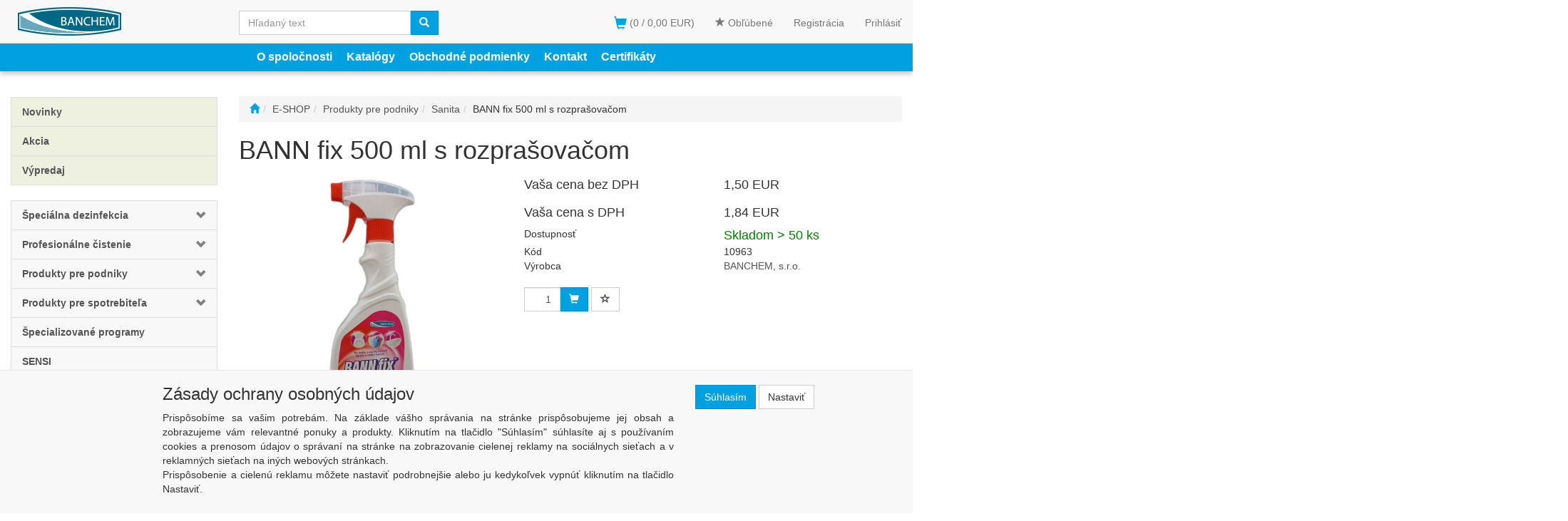

--- FILE ---
content_type: text/html; charset=utf-8
request_url: https://eshop.banchem.sk/bann-fix-500-ml-s-rozprasovacom-detail-KQ82000101.aspx
body_size: 79062
content:
<!DOCTYPE html>
<html id="ctl00_html1" xmlns="http://www.w3.org/1999/xhtml" lang="sk" xml:lang="sk">
<head id="ctl00_Head1"><link rel='preconnect' href='//ajax.googleapis.com'><title>
	BANN fix 500 ml s rozprašovačom | Banchem s.r.o.
</title><meta http-equiv="Content-Type" content="text/html; charset=Windows-1250" /><meta name="viewport" content="width=device-width, initial-scale=1.0" />
        <script type='text/javascript' src="//ajax.googleapis.com/ajax/libs/jquery/3.3.1/jquery.min.js"></script>
        
        <script src="/js?v=ogKq3MWaZP_DlUij8isAo4VivKla-Tvhi8fgIs2X6Gg1" language="javascript" type="text/javascript"></script>
    <!-- Favicon code -->
<link rel="apple-touch-icon" sizes="180x180" href="/favicon/apple-touch-icon.png">
<link rel="icon" type="image/png" sizes="32x32" href="/favicon/favicon-32x32.png">
<link rel="icon" type="image/png" sizes="16x16" href="/favicon/favicon-16x16.png">
<link rel="manifest" href="/favicon/site.webmanifest">
<!-- End Favicon code --><link href="App_Themes/Default/css/bootstrap.css" type="text/css" rel="stylesheet" /><link href="App_Themes/Default/css/custom_v1.css" type="text/css" rel="stylesheet" /><link href="App_Themes/Default/css/easyautocomplete.css" type="text/css" rel="stylesheet" /><link href="App_Themes/Default/css/font-awesome.css" type="text/css" rel="stylesheet" /><link href="App_Themes/Default/css/nivoslider.css" type="text/css" rel="stylesheet" /><link href="App_Themes/Default/css/nivosliderdefault.css" type="text/css" rel="stylesheet" /><link href="App_Themes/Default/css/owl.carousel2.css" type="text/css" rel="stylesheet" /><link href="App_Themes/Default/css/styles.css" type="text/css" rel="stylesheet" /><meta name="description" content="Kyslý čistiaci prostriedok na čistenie kúpeľní, umývadiel, obkladačiek, toaliet a na všetkykyselinovzdorné povrchy v sanitárnej oblasti" /><meta name="keywords" content="BANN,fix,500,ml,s,rozprašovačom" /><meta name="author" content="BANCHEM" /><meta name="copyright" content="BANCHEM" /><meta name="robots" content="index,follow" /><meta name="googlebot" content="index,follow" /><!--[if lt IE 9]><script src="https://oss.maxcdn.com/html5shiv/3.7.2/html5shiv.min.js"></script><script src="https://oss.maxcdn.com/respond/1.4.2/respond.min.js"></script><![endif]--><link rel="canonical" href="http://www.banchem.sk//bann-fix-500-ml-s-rozprasovacom-detail-KQ82000101.aspx" /><meta property='og:title' content='BANN fix 500 ml s rozprašovačom | Banchem s.r.o.' /><meta property='og:url' content='/bann-fix-500-ml-s-rozprasovacom-detail-KQ82000101.aspx' /><meta property='og:type' content='product' /><meta property='og:image' content='http://www.banchem.sk//pictureprovider.aspx?z=400&amp;xonly=False&amp;format=jpeg&amp;path=10963%2F10963_BANN%20Fix%20500%20ml%20s%20MR.png' /><meta property='og:image:width' content='400' /><meta property='og:image:height' content='400' /><link href="/scripts/unbundled/fancybox/source/jquery.fancybox.css?v=2.1.5" type="text/css" rel="stylesheet" media="screen" /><script type="text/javascript" src="/scripts/unbundled/fancybox/source/jquery.fancybox.pack.js?v=2.1.5"></script><link href="/scripts/unbundled/fancybox/source/jquery.fancybox.css?v=2.1.5" type="text/css" rel="stylesheet" media="screen" /><script type="text/javascript" src="/scripts/unbundled/fancybox/source/jquery.fancybox.pack.js?v=2.1.5"></script><style type="text/css">
	.ctl00_ewpz1_mainTemplateCtrl_colleft_TCWebPartZone1_0 { border-color:Black;border-width:0px;border-style:Solid; }
	.ctl00_ewpz1_mainTemplateCtrl_colleft_TCWebPartZone1_1 {  }
	.ctl00_ewpz1_mainTemplateCtrl_WebPartZone1_0 { border-color:Black;border-width:1px;border-style:Solid; }
	.ctl00_ewpz1_mainTemplateCtrl_WebPartZone2_0 { border-color:Black;border-width:1px;border-style:Solid; }
	.ctl00_ewpz1_mainTemplateCtrl_TCWebPartZone12_0 { border-color:Black;border-width:1px;border-style:Solid; }
	.ctl00_ewpz1_mainTemplateCtrl_WebPartZone3_0 { border-color:Black;border-width:1px;border-style:Solid; }
	.ctl00_ewpz1_mainTemplateCtrl_WebPartZone21_0 { border-color:Black;border-width:1px;border-style:Solid; }
	.ctl00_ewpz1_mainTemplateCtrl_WebPartZone2b_0 { border-color:Black;border-width:1px;border-style:Solid; }
	.ctl00_ewpz1_mainTemplateCtrl_WebPartZone22_0 { border-color:Black;border-width:1px;border-style:Solid; }
	.ctl00_ewpz1_mainTemplateCtrl_WebPartZone23_0 { border-color:Black;border-width:1px;border-style:Solid; }
	.ctl00_ewpz1_mainTemplateCtrl_TCWebPartZone8_0 { border-color:Black;border-width:1px;border-style:Solid; }
	.ctl00_ewpz1_mainTemplateCtrl_WebPartZone4_0 { border-color:Black;border-width:1px;border-style:Solid; }
	.ctl00_ewpz1_mainTemplateCtrl_TCWebPartZone9_0 { border-color:Black;border-width:1px;border-style:Solid; }
	.ctl00_ewpz1_mainTemplateCtrl_TCWebPartZone15_0 { border-color:Black;border-width:1px;border-style:Solid; }

</style></head>
<body id="ctl00_bodymaster">
    
    <form method="post" action="/detailsklk.aspx?sklk_id=KQ82000101" onsubmit="javascript:return WebForm_OnSubmit();" id="aspnetForm">
<div>
<input type="hidden" name="__WPPS" id="__WPPS" value="s" />
<input type="hidden" name="__EVENTTARGET" id="__EVENTTARGET" value="" />
<input type="hidden" name="__EVENTARGUMENT" id="__EVENTARGUMENT" value="" />
<input type="hidden" name="__LASTFOCUS" id="__LASTFOCUS" value="" />
<input type="hidden" name="__VIEWSTATE" id="__VIEWSTATE" value="/wEPZwUPOGRlNjA1YzQ5ZmIyZDlk3bjXFtmEW+21FYe2E6DftO/OPNjUsZJW43//oYNI9zI=" />
</div>

<script type="text/javascript">
//<![CDATA[
var theForm = document.forms['aspnetForm'];
if (!theForm) {
    theForm = document.aspnetForm;
}
function __doPostBack(eventTarget, eventArgument) {
    if (!theForm.onsubmit || (theForm.onsubmit() != false)) {
        theForm.__EVENTTARGET.value = eventTarget;
        theForm.__EVENTARGUMENT.value = eventArgument;
        theForm.submit();
    }
}
//]]>
</script>


<script src="/WebResource.axd?d=c-T15hzwlu5BCi9kQ2So3s6DX_oUtLzakXnK_zBO_VqyKeey0m2MKuXQQE1PwfWTvUBZqoQNauGwo52NdTYhVLAJ7iqj21roj2gR5q7pzuc1&amp;t=637811767220000000" type="text/javascript"></script>

<script src='/scripts/unbundled/owl.carousel.js'></script><script>$(document).ready(function () {$('.slider-items').owlCarousel({navigation: true, slideSpeed: 300, paginationSpeed: 400, items: 4, itemsDesktop: [1199, 3], itemsDesktopSmall: [979, 2], itemsTablet: [768, 2], itemsMobile: [640, 1] });});</script>
<script type="text/javascript">
//<![CDATA[
var __cultureInfo = {"name":"sk-SK","numberFormat":{"CurrencyDecimalDigits":2,"CurrencyDecimalSeparator":",","IsReadOnly":false,"CurrencyGroupSizes":[3],"NumberGroupSizes":[3],"PercentGroupSizes":[3],"CurrencyGroupSeparator":" ","CurrencySymbol":"€","NaNSymbol":"NaN","CurrencyNegativePattern":8,"NumberNegativePattern":1,"PercentPositivePattern":0,"PercentNegativePattern":0,"NegativeInfinitySymbol":"-∞","NegativeSign":"-","NumberDecimalDigits":2,"NumberDecimalSeparator":",","NumberGroupSeparator":" ","CurrencyPositivePattern":3,"PositiveInfinitySymbol":"∞","PositiveSign":"+","PercentDecimalDigits":2,"PercentDecimalSeparator":",","PercentGroupSeparator":" ","PercentSymbol":"%","PerMilleSymbol":"‰","NativeDigits":["0","1","2","3","4","5","6","7","8","9"],"DigitSubstitution":1},"dateTimeFormat":{"AMDesignator":"AM","Calendar":{"MinSupportedDateTime":"\/Date(-62135596800000)\/","MaxSupportedDateTime":"\/Date(253402297199999)\/","AlgorithmType":1,"CalendarType":1,"Eras":[1],"TwoDigitYearMax":2029,"IsReadOnly":false},"DateSeparator":".","FirstDayOfWeek":1,"CalendarWeekRule":2,"FullDateTimePattern":"dddd d. MMMM yyyy H:mm:ss","LongDatePattern":"dddd d. MMMM yyyy","LongTimePattern":"H:mm:ss","MonthDayPattern":"d. MMMM","PMDesignator":"PM","RFC1123Pattern":"ddd, dd MMM yyyy HH\u0027:\u0027mm\u0027:\u0027ss \u0027GMT\u0027","ShortDatePattern":"d.M.yyyy","ShortTimePattern":"H:mm","SortableDateTimePattern":"yyyy\u0027-\u0027MM\u0027-\u0027dd\u0027T\u0027HH\u0027:\u0027mm\u0027:\u0027ss","TimeSeparator":":","UniversalSortableDateTimePattern":"yyyy\u0027-\u0027MM\u0027-\u0027dd HH\u0027:\u0027mm\u0027:\u0027ss\u0027Z\u0027","YearMonthPattern":"MMMM yyyy","AbbreviatedDayNames":["ne","po","ut","st","št","pi","so"],"ShortestDayNames":["ne","po","ut","st","št","pi","so"],"DayNames":["nedeľa","pondelok","utorok","streda","štvrtok","piatok","sobota"],"AbbreviatedMonthNames":["jan","feb","mar","apr","máj","jún","júl","aug","sep","okt","nov","dec",""],"MonthNames":["január","február","marec","apríl","máj","jún","júl","august","september","október","november","december",""],"IsReadOnly":false,"NativeCalendarName":"gregoriánsky kalendár","AbbreviatedMonthGenitiveNames":["jan","feb","mar","apr","máj","jún","júl","aug","sep","okt","nov","dec",""],"MonthGenitiveNames":["januára","februára","marca","apríla","mája","júna","júla","augusta","septembra","októbra","novembra","decembra",""]},"eras":[1,"po Kr.",null,0]};//]]>
</script>

<script src="/ScriptResource.axd?d=xzHyeq6FeWTZ5LsgY_iRjpJN4ToOSAybOP65bB9T6ErAN00XtFCpZCf6RqJYoJbcfR3EbwImr8ww2T1zbYkfVcSu67Q3KpmIFKhDIRCOUMln5S9p_7pT_RxpaL72XjzKlFMNpxXL-96w3OqCJXYFv44qcANvfH5niPPE6HoUiaM1&amp;t=ffffffffaa493ab8" type="text/javascript"></script>
<script src="/ScriptResource.axd?d=z1XPvq04eoSRqSbQr42mFE_WwVrWUtXOkJ-h4Qa44uRCvEXOOV2uweYz-7iYBkFtpiSPU-_OI_uE5eP9KVlZJimyhTB5MvGRuQvtF1CW6BfbCwEuhfU_hHpKrsl5XUgQfOUxgQuVUYo9OUqOyHI7nPdfQi2Wnxv8w5eitNgzfoeakSOL805DaMHosQWTi8lm0&amp;t=ffffffffaa493ab8" type="text/javascript"></script>
<script type="text/javascript">
//<![CDATA[
var PageMethods = function() {
PageMethods.initializeBase(this);
this._timeout = 0;
this._userContext = null;
this._succeeded = null;
this._failed = null;
}
PageMethods.prototype = {
_get_path:function() {
 var p = this.get_path();
 if (p) return p;
 else return PageMethods._staticInstance.get_path();},
GetAutoCompleteSearchTextSTART2022:function(prefixText,count,contextKey,succeededCallback, failedCallback, userContext) {
return this._invoke(this._get_path(), 'GetAutoCompleteSearchTextSTART2022',false,{prefixText:prefixText,count:count,contextKey:contextKey},succeededCallback,failedCallback,userContext); },
GetAutoCompleteSearchText:function(prefixText,count,contextKey,succeededCallback, failedCallback, userContext) {
return this._invoke(this._get_path(), 'GetAutoCompleteSearchText',false,{prefixText:prefixText,count:count,contextKey:contextKey},succeededCallback,failedCallback,userContext); },
PostAutoCompleteSearchAddToCart:function(itemId,quantity,succeededCallback, failedCallback, userContext) {
return this._invoke(this._get_path(), 'PostAutoCompleteSearchAddToCart',false,{itemId:itemId,quantity:quantity},succeededCallback,failedCallback,userContext); },
CategoryGridGetRows:function(currpage,pagerows,succeededCallback, failedCallback, userContext) {
return this._invoke(this._get_path(), 'CategoryGridGetRows',false,{currpage:currpage,pagerows:pagerows},succeededCallback,failedCallback,userContext); }}
PageMethods.registerClass('PageMethods',Sys.Net.WebServiceProxy);
PageMethods._staticInstance = new PageMethods();
PageMethods.set_path = function(value) { PageMethods._staticInstance.set_path(value); }
PageMethods.get_path = function() { return PageMethods._staticInstance.get_path(); }
PageMethods.set_timeout = function(value) { PageMethods._staticInstance.set_timeout(value); }
PageMethods.get_timeout = function() { return PageMethods._staticInstance.get_timeout(); }
PageMethods.set_defaultUserContext = function(value) { PageMethods._staticInstance.set_defaultUserContext(value); }
PageMethods.get_defaultUserContext = function() { return PageMethods._staticInstance.get_defaultUserContext(); }
PageMethods.set_defaultSucceededCallback = function(value) { PageMethods._staticInstance.set_defaultSucceededCallback(value); }
PageMethods.get_defaultSucceededCallback = function() { return PageMethods._staticInstance.get_defaultSucceededCallback(); }
PageMethods.set_defaultFailedCallback = function(value) { PageMethods._staticInstance.set_defaultFailedCallback(value); }
PageMethods.get_defaultFailedCallback = function() { return PageMethods._staticInstance.get_defaultFailedCallback(); }
PageMethods.set_enableJsonp = function(value) { PageMethods._staticInstance.set_enableJsonp(value); }
PageMethods.get_enableJsonp = function() { return PageMethods._staticInstance.get_enableJsonp(); }
PageMethods.set_jsonpCallbackParameter = function(value) { PageMethods._staticInstance.set_jsonpCallbackParameter(value); }
PageMethods.get_jsonpCallbackParameter = function() { return PageMethods._staticInstance.get_jsonpCallbackParameter(); }
PageMethods.set_path("detailsklk.aspx");
PageMethods.GetAutoCompleteSearchTextSTART2022= function(prefixText,count,contextKey,onSuccess,onFailed,userContext) {PageMethods._staticInstance.GetAutoCompleteSearchTextSTART2022(prefixText,count,contextKey,onSuccess,onFailed,userContext); }
PageMethods.GetAutoCompleteSearchText= function(prefixText,count,contextKey,onSuccess,onFailed,userContext) {PageMethods._staticInstance.GetAutoCompleteSearchText(prefixText,count,contextKey,onSuccess,onFailed,userContext); }
PageMethods.PostAutoCompleteSearchAddToCart= function(itemId,quantity,onSuccess,onFailed,userContext) {PageMethods._staticInstance.PostAutoCompleteSearchAddToCart(itemId,quantity,onSuccess,onFailed,userContext); }
PageMethods.CategoryGridGetRows= function(currpage,pagerows,onSuccess,onFailed,userContext) {PageMethods._staticInstance.CategoryGridGetRows(currpage,pagerows,onSuccess,onFailed,userContext); }
var gtc = Sys.Net.WebServiceProxy._generateTypedConstructor;
Type.registerNamespace('WebCtrlLib');
if (typeof(WebCtrlLib.CategoryGridItem) === 'undefined') {
WebCtrlLib.CategoryGridItem=gtc("WebCtrlLib.CategoryGridItem");
WebCtrlLib.CategoryGridItem.registerClass('WebCtrlLib.CategoryGridItem');
}
function WebForm_OnSubmit() {
null;
return true;
}
//]]>
</script>

<div>

	<input type="hidden" name="__VIEWSTATEGENERATOR" id="__VIEWSTATEGENERATOR" value="C5B4A0A1" />
</div>
        <script type="text/javascript">
//<![CDATA[
Sys.WebForms.PageRequestManager._initialize('ctl00$ScriptManager1', 'aspnetForm', ['tctl00$ewpz1$mainTemplateCtrl$header$updatePanelCart2','','tctl00$ewpz1$mainTemplateCtrl$header$SearchNavBar2$upDocumentType','','tctl00$ewpz1$mainTemplateCtrl$header$updatePanelCart1','','tctl00$ewpz1$mainTemplateCtrl$header$SearchNavBar5$upDocumentType','','tctl00$webPartManager1$HistoryNavBar1$upDocumentType','','tctl00$ewpz1$mainTemplateCtrl$ImgNavBar2$upImgNavBar','','tctl00$webPartManager1$gwpupdatePanelProductPrice$updatePanelProductPrice','','tctl00$ewpz1$mainTemplateCtrl$ImgNavBar3$upImgNavBar','','tctl00$webPartManager1$DocumentExplorer21$upDocumentType','','tctl00$webPartManager1$DocumentExplorer22$upDocumentType','','tctl00$webPartManager1$SendEmailRequest1$upDocumentTypeSEQ','','tctl00$ewpz1$mainTemplateCtrl$footer$updatePanelCart3','','tctl00$updatePanel1',''], ['ctl00$ScriptManager1',''], [], 90, 'ctl00');
//]]>
</script>
<input type="hidden" name="ctl00$ScriptManager1" id="ctl00_ScriptManager1" />
<script type="text/javascript">
//<![CDATA[
Sys.Application.setServerId("ctl00_ScriptManager1", "ctl00$ScriptManager1");
Sys.Application._enableHistoryInScriptManager();
//]]>
</script>

        <script language="JavaScript" type="text/javascript">
            var prm = Sys.WebForms.PageRequestManager.getInstance();
            prm.add_initializeRequest(InitializeRequest);
            prm.add_endRequest(EndRequest);
        </script>

        <span id="ctl00_webPartManager1"></span>
        

        

        

        <div class='maindiv-null'>
            <div id="megadiv-null">
                


<div id="ctl00_ewpz1_mainTemplateCtrl_header_head">

</div>

<nav class="navbar navbar-default navbar-fixed-top custom-header-navbar" role="navigation">
    <div class="container">
		<div class="row">
			<div class="hidden-xs col-sm-4 col-md-3">
				<div class="noborder custom-thumb-header">
					<a href="/">
						<img src="/userdata/images/logo.png" alt="Logo" class="img-responsive logo-top-left"/>						
					</a>
				</div>
			</div>
			<div class="col-xs-12 col-sm-8 col-md-9 custom-header-xs-height">
				<a class="navbar-brand visible-xs" href="/"><span class='glyphicon glyphicon-home'></span></a>				
				<button type="button" class="navbar-toggle visible-xs visible-sm" data-toggle="collapse" data-target=".sidebar-navbar-collapse" onclick="$('html,body').animate({scrollTop:0},'slow');return false;">
					<span class="sr-only">Toggle navigation</span>
					<span class="icon-bar"></span>
					<span class="icon-bar"></span>
					<span class="icon-bar"></span>
					<span class="icon-bar"></span>
				</button>
				<button type="button" class="navbar-toggle" data-toggle="collapse" data-target=".login-navbar-collapse">
					<span class="sr-only">Toggle navigation</span>
					<span class="glyphicon glyphicon-user"></span>
				</button>
				
				<button type="button" id="navbar-toggle4" class="navbar-toggle collapsed custom-button-search-toggle" data-toggle="collapse" data-target=".search-navbar-collapse">
					<span class="sr-only">Toggle search</span>
					<span class="glyphicon glyphicon-search"></span>
				</button>
				
			
				<div id="ctl00_ewpz1_mainTemplateCtrl_header_updatePanelCart2">
	 
						<a class='navbar-toggle btn visible-xs visible-sm' href='/filtr/oblibene/' title='Obľúbený tovar'><span class='glyphicon glyphicon-star'></span></a><a class='navbar-toggle btn visible-xs visible-sm' href='/webform5.aspx'><span class='glyphicon glyphicon-shopping-cart' aria-label='Nákupný košík'></span>&nbsp;0</a>
					
</div>
				
				<div class="collapse navbar-collapse" id="bs-example-navbar-collapse-1">
					<ul class="nav navbar-nav navbar-right nav-top-margin hidden-xs hidden-sm">
						<li class='bnregister'><a class='btn' href='/webform4.aspx?return_url=%2fdetailsklk.aspx%3fsklk_id%3dKQ82000101'>Registrácia</a></li><li class='bnlogin'><a id="ctl00_ewpz1_mainTemplateCtrl_header_LoginNavBar_BnLoginForm" class="btn" href="javascript:__doPostBack(&#39;ctl00$ewpz1$mainTemplateCtrl$header$LoginNavBar$BnLoginForm&#39;,&#39;&#39;)">Prihlásiť</a></li>
					</ul>
					<div class="navbar-form navbar-left search-header hidden-xs hidden-sm" role="search">
						<div id="ctl00_ewpz1_mainTemplateCtrl_header_SearchNavBar2">
	<div id="ctl00_ewpz1_mainTemplateCtrl_header_SearchNavBar2_upDocumentType">
		<div class='input-group'><input name="ctl00$ewpz1$mainTemplateCtrl$header$SearchNavBar2$tbSearchText" type="search" id="ctl00_ewpz1_mainTemplateCtrl_header_SearchNavBar2_tbSearchText" class="form-control searchnavbar-input" onkeydown="javascript:KeyDownHandler(event,&#39;ctl00$ewpz1$mainTemplateCtrl$header$SearchNavBar2$BnVyhledat1&#39;);" placeholder="Hľadaný text" /><span class='input-group-btn'><a id="ctl00_ewpz1_mainTemplateCtrl_header_SearchNavBar2_BnVyhledat1" class="btn btn-primary btn-search" aria-label="Vyhľadať" href="javascript:__doPostBack(&#39;ctl00$ewpz1$mainTemplateCtrl$header$SearchNavBar2$BnVyhledat1&#39;,&#39;&#39;)" style="cursor:pointer;"><span class='glyphicon glyphicon-search'></span></a></span></div>
	</div>
</div>
					</div>
					<div id="ctl00_ewpz1_mainTemplateCtrl_header_updatePanelCart1">
	    								
							<ul class="nav navbar-nav navbar-right nav-top-margin visible-md visible-lg">
								<li class='bncart'><a class='btn' href='/webform5.aspx'><span class='glyphicon glyphicon-shopping-cart'></span><span class=count-shopping-cart> (0 /  0,00&nbsp;EUR)</span></a></li><li class='bnfavourites'><a class='btn' href='/filtr/oblibene/' title='Obľúbený tovar'><span class='glyphicon glyphicon-star'></span> Obľúbené</a></li>
							</ul>
						
</div>					
				</div>
			</div>
			
			<div class="visible-xs visible-sm login-nav-col">	
				<ul class="navbar-form nav navbar-nav navbar-right login-navbar-collapse collapse">
					<li class='bnregister'><a class='btn' href='/webform4.aspx?return_url=%2fdetailsklk.aspx%3fsklk_id%3dKQ82000101'>Registrácia</a></li><li class='bnlogin'><a id="ctl00_ewpz1_mainTemplateCtrl_header_LoginNavBar2_BnLoginForm" class="btn" href="javascript:__doPostBack(&#39;ctl00$ewpz1$mainTemplateCtrl$header$LoginNavBar2$BnLoginForm&#39;,&#39;&#39;)">Prihlásiť</a></li>
				</ul>
			</div>
			<div class="visible-xs visible-sm search-col">			
				<div class="navbar-form navbar-right navbar-nav navbar-collapse-cust custom-search-nav-top search-navbar-collapse collapse" role="search">
					<div id="ctl00_ewpz1_mainTemplateCtrl_header_SearchNavBar5">
	<div id="ctl00_ewpz1_mainTemplateCtrl_header_SearchNavBar5_upDocumentType">
		<div class='input-group'><input name="ctl00$ewpz1$mainTemplateCtrl$header$SearchNavBar5$tbSearchText" type="search" id="ctl00_ewpz1_mainTemplateCtrl_header_SearchNavBar5_tbSearchText" class="form-control searchnavbar-input" onkeydown="javascript:KeyDownHandler(event,&#39;ctl00$ewpz1$mainTemplateCtrl$header$SearchNavBar5$BnVyhledat1&#39;);" placeholder="Hľadaný text" /><span class='input-group-btn'><a id="ctl00_ewpz1_mainTemplateCtrl_header_SearchNavBar5_BnVyhledat1" class="btn btn-primary btn-search" aria-label="Vyhľadať" href="javascript:__doPostBack(&#39;ctl00$ewpz1$mainTemplateCtrl$header$SearchNavBar5$BnVyhledat1&#39;,&#39;&#39;)" style="cursor:pointer;"><span class='glyphicon glyphicon-search'></span></a></span></div>
	</div>
</div>
				</div>
			</div>	
        </div>
    </div>
</nav>

<nav class="navbar navbar-default navbar-fixed-top custom-header-nav-top hidden-xs hidden-sm" role="navigation">
	<div class="container-fluid custom-container-nav-top">
		<div class='fckeditornavbar' style=''><div class="header-nav">
	<ul class="nav navbar-nav topnavbar">
		<!--<li><a href="/"><i class="fa fa-home fa-fw"></i></a></li>-->
		<!--<li><a href="/produkty.aspx">PRODUKTY</a></li>-->
		<li><a href="/dokument/o-nas/">O spoločnosti</a></li>
		<li><a href="/dokument/katalogy/">Katalógy</a></li>
		<li><a href="/dokument/vseobecne-obchodne-podmienky/">Obchodné podmienky</a></li>
		<li><a href="/dokument/kontakt/">Kontakt</a></li>
		<li><a href="/dokument/certifikaty/">Certifikáty</a></li>
	</ul>
</div>
</div>
    </div>
</nav>
<div class="container custom-container">
    <div class="row">
        

<div class="col-md-3">
    <div class="text-center visible-xs">
        <a href="/">
		<img src="/userdata/images/logo.png" alt="Logo" class="img-responsive logo-top-left"/>
	</a>		
    </div>
	
    <div class="sidebar-nav">
        <div class="navbar navbar-default" role="navigation" style="min-height: 0px; border: 0px;">
			<div class="navbar-collapse collapse sidebar-navbar-collapse" style="padding: 1px; border: 0px;">
				<div class="sidebar-nav-ext">
					<ul class="nav sidebar">
						<li class="sidebar-item"><div class="row"><a href="/kategorie/?page=1&new=true"><span>Novinky</span></a></div></li>
						<li class="sidebar-item"><div class="row"><a href="/kategorie/?page=1&action=true"><span>Akcia</span></a></div></li>
						<li class="sidebar-item"><div class="row"><a href="/kategorie/?page=1&sellout=true"><span>Výpredaj</span></a></div></li>				
					</ul>
				</div>
            </div>	
			<br />
            <div class="navbar-collapse collapse sidebar-navbar-collapse" style="padding: 1px; border: 0px;">
                <div id="ctl00_ewpz1_mainTemplateCtrl_colleft_TCWebPartZone1">
	<div id="WebPart_MetaDataNavBar1">
		<div id="ctl00_webPartManager1_MetaDataNavBar1">

		</div>
	</div><div id="WebPart_TreeNavBar1">
		<ul class='nav sidebar'><li class='sidebar-item'><div class='row'><a class=' col-xs-10' href='/kategorie/specialna-dezinfekcia/'>Špeciálna dezinfekcia</a><a href='#m7z00000101' class=' col-xs-2 accordion-toggle collapsed' data-toggle='collapse'></a></div><ul id='m7z00000101' class='nav collapse sidebar'><li class='sidebar-item'><div class='row'><a class=' col-xs-12' href='/kategorie/specialna-dezinfekcia/plochy-a-povrchy/'>Plochy a povrchy</a></div></li><li class='sidebar-item'><div class='row'><a class=' col-xs-12' href='/kategorie/specialna-dezinfekcia/nastroje-a-pomocky/'>Nástroje a pomôcky</a></div></li><li class='sidebar-item'><div class='row'><a class=' col-xs-12' href='/kategorie/specialna-dezinfekcia/pokozka/'>Pokožka</a></div></li><li class='sidebar-item'><div class='row'><a class=' col-xs-12' href='/kategorie/specialna-dezinfekcia/ine/'>Iné</a></div></li><li class='sidebar-item'><div class='row'><a class=' col-xs-12' href='/kategorie/specialna-dezinfekcia/davkovanie-a-pomocky/'>Dávkovanie a pomôcky</a></div></li><li class='sidebar-item'><div class='row'><a class=' col-xs-12' href='/kategorie/specialna-dezinfekcia/odborne-clanky-a-poradenstvo/'>Odborné články a poradenstvo</a></div></li></ul></li><li class='sidebar-item'><div class='row'><a class=' col-xs-10' href='/kategorie/profesionalne-cistenie/'>Profesionálne čistenie</a><a href='#mb010000101' class=' col-xs-2 accordion-toggle collapsed' data-toggle='collapse'></a></div><ul id='mb010000101' class='nav collapse sidebar'><li class='sidebar-item'><div class='row'><a class=' col-xs-12' href='/kategorie/profesionalne-cistenie/produktove-rady/'>Produktové rady</a></div></li><li class='sidebar-item'><div class='row'><a class=' col-xs-12' href='/kategorie/profesionalne-cistenie/plochy-a-povrchy/'>Plochy a povrchy</a></div></li><li class='sidebar-item'><div class='row'><a class=' col-xs-12' href='/kategorie/profesionalne-cistenie/technologie/'>Technológie</a></div></li><li class='sidebar-item'><div class='row'><a class=' col-xs-12' href='/kategorie/profesionalne-cistenie/sanita/'>Sanita</a></div></li><li class='sidebar-item'><div class='row'><a class=' col-xs-12' href='/kategorie/profesionalne-cistenie/davkovace-a-pomocky/'>Dávkovače a pomôcky</a></div></li><li class='sidebar-item'><div class='row'><a class=' col-xs-12' href='/kategorie/profesionalne-cistenie/praci-program/'>Prací program</a></div></li></ul></li><li class='sidebar-item'><div class='row'><a class=' col-xs-10' href='/kategorie/produkty-pre-podniky/'>Produkty pre podniky</a><a href='#m8110000101' class=' col-xs-2 accordion-toggle collapsed' data-toggle='collapse'></a></div><ul id='m8110000101' class='nav collapse sidebar'><li class='sidebar-item'><div class='row'><a class=' col-xs-12' href='/kategorie/produkty-pre-podniky/top-10/'>TOP 10</a></div></li><li class='sidebar-item'><div class='row'><a class=' col-xs-12' href='/kategorie/produkty-pre-podniky/osobna-hygiena/'>Osobná hygiena</a></div></li><li class='sidebar-item'><div class='row'><a class=' col-xs-12' href='/kategorie/produkty-pre-podniky/plochy-a-povrchy/'>Plochy a povrchy</a></div></li><li class='sidebar-item'><div class='row'><a class=' col-xs-12' href='/kategorie/produkty-pre-podniky/sanita/'>Sanita</a></div></li><li class='sidebar-item'><div class='row'><a class=' col-xs-12' href='/kategorie/produkty-pre-podniky/kuchyne/'>Kuchyne</a></div></li><li class='sidebar-item'><div class='row'><a class=' col-xs-12' href='/kategorie/produkty-pre-podniky/vseobecna-dezinfekcia/'>Všeobecná dezinfekcia</a></div></li></ul></li><li class='sidebar-item'><div class='row'><a class=' col-xs-10' href='/kategorie/produkty-pre-spotrebitela/'>Produkty pre spotrebiteľa</a><a href='#mf110000101' class=' col-xs-2 accordion-toggle collapsed' data-toggle='collapse'></a></div><ul id='mf110000101' class='nav collapse sidebar'><li class='sidebar-item'><div class='row'><a class=' col-xs-12' href='/kategorie/produkty-pre-spotrebitela/banox/'>BANOX</a></div></li><li class='sidebar-item'><div class='row'><a class=' col-xs-12' href='/kategorie/produkty-pre-spotrebitela/aktivit/'>AKTIVIT</a></div></li><li class='sidebar-item'><div class='row'><a class=' col-xs-12' href='/kategorie/produkty-pre-spotrebitela/vau/'>VAU</a></div></li><li class='sidebar-item'><div class='row'><a class=' col-xs-12' href='/kategorie/produkty-pre-spotrebitela/top-20/'>TOP 20</a></div></li><li class='sidebar-item'><div class='row'><a class=' col-xs-12' href='/kategorie/produkty-pre-spotrebitela/somo/'>SOMO</a></div></li><li class='sidebar-item'><div class='row'><a class=' col-xs-12' href='/kategorie/produkty-pre-spotrebitela/ine/'>Iné</a></div></li></ul></li><li class='sidebar-item'><div class='row'><a class=' col-xs-12' href='/kategorie/specializovane-programy/'>Špecializované programy</a></div></li><li class='sidebar-item'><div class='row'><a class=' col-xs-12' href='/kategorie/sensi/'>SENSI</a></div></li><li class='sidebar-item'><div class='row'><a class=' col-xs-12' href='/kategorie/umyvanie-riadu/'>Umývanie riadu</a></div></li><li class='sidebar-item'><div class='row'><a class=' col-xs-12' href='/kategorie/povrchy/'>Povrchy</a></div></li><li class='sidebar-item'><div class='row'><a class=' col-xs-12' href='/kategorie/pracie-prostriedky-avivaze/'>Pracie prostriedky, aviváže</a></div></li><li class='sidebar-item'><div class='row'><a class=' col-xs-12' href='/kategorie/ruky-pokozka-telo/'>Ruky, pokožka, telo</a></div></li><li class='sidebar-item'><div class='row'><a class=' col-xs-12' href='/kategorie/sanitarne-cistice/'>Sanitárne čističe</a></div></li><li class='sidebar-item'><div class='row'><a class=' col-xs-12' href='/kategorie/technologia/'>Technológia</a></div></li><li class='sidebar-item'><div class='row'><a class=' col-xs-12' href='/kategorie/ostatne/'>Ostatné</a></div></li><li class='sidebar-item'><div class='row'><a class=' col-xs-10' href='/kategorie/obchodny-tovar/'>Obchodný tovar</a><a href='#m9f30000101' class=' col-xs-2 accordion-toggle collapsed' data-toggle='collapse'></a></div><ul id='m9f30000101' class='nav collapse sidebar'><li class='sidebar-item'><div class='row'><a class=' col-xs-12' href='/kategorie/obchodny-tovar/davkovace-a-zasobniky/'>Dávkovače a zásobníky</a></div></li><li class='sidebar-item'><div class='row'><a class=' col-xs-12' href='/kategorie/obchodny-tovar/toaletny-papier-a-pap-utierky/'>Toaletný papier a pap. utierky</a></div></li><li class='sidebar-item'><div class='row'><a class=' col-xs-12' href='/kategorie/obchodny-tovar/handry-utierky-rukavice/'>Handry, utierky, rukavice</a></div></li><li class='sidebar-item'><div class='row'><a class=' col-xs-12' href='/kategorie/obchodny-tovar/sacky-a-vrecia/'>Sáčky a vrecia</a></div></li><li class='sidebar-item'><div class='row'><a class=' col-xs-12' href='/kategorie/obchodny-tovar/upratovacie-pomocky/'>Upratovacie pomôcky</a></div></li><li class='sidebar-item'><div class='row'><a class=' col-xs-12' href='/kategorie/obchodny-tovar/doplnkovy-tovar/'>Doplnkový tovar</a></div></li></ul></li></ul>
	</div><div id="WebPart_TreeConnectionProvider1">
		<div id="ctl00_webPartManager1_TreeConnectionProvider1">

		</div>
	</div>
</div>
            </div>
        </div>
    </div>
</div>
        <div class="col-md-9">

            <div id="ctl00_ewpz1_mainTemplateCtrl_WebPartZone1">
	<div id="WebPart_CategoryNavBar1">
		<ol class='breadcrumb' itemscope itemtype='https://schema.org/BreadcrumbList'><li><a href='/' aria-label='Štart'><span class='glyphicon glyphicon-home'></span></a></li><li itemprop='itemListElement' itemscope itemtype='https://schema.org/ListItem'><a href='/kategorie/e-shop/' itemprop='item'><span itemprop='name'>E-SHOP</span></a><meta itemprop='position' content='1' /></li><li itemprop='itemListElement' itemscope itemtype='https://schema.org/ListItem'><a href='/kategorie/produkty-pre-podniky/' itemprop='item'><span itemprop='name'>Produkty pre podniky</span></a><meta itemprop='position' content='2' /></li><li itemprop='itemListElement' itemscope itemtype='https://schema.org/ListItem'><a href='/kategorie/produkty-pre-podniky/sanita/' itemprop='item'><span itemprop='name'>Sanita</span></a><meta itemprop='position' content='3' /></li><li>BANN fix 500 ml s rozprašovačom</li></ol>
	</div><div id="WebPart_HistoryNavBar1">
		<div id="ctl00_webPartManager1_HistoryNavBar1">
			<div id="ctl00_webPartManager1_HistoryNavBar1_upDocumentType">

			</div>
		</div>
	</div><div id="WebPart_StoreCardValueName">
		<div class='row'><div class='col-xs-12'><h1 class='mt0'>BANN fix 500 ml s rozprašovačom</h1></div></div>
	</div>
</div>

            <div class="row" itemscope itemtype="https://schema.org/Product">
                <div class="col-sm-6 col-md-5 col-lg-5 text-center">
                    <div id="ctl00_ewpz1_mainTemplateCtrl_ImgNavBar2">
	<div id="ctl00_ewpz1_mainTemplateCtrl_ImgNavBar2_upImgNavBar">
		<a class='fancybox main-img' rel='nofollow' data-fancybox-group='group' href='/userdata/cache/images/storecards/10963/900/10963_BANN%20Fix%20500%20ml%20s%20MR.jpg'><div class='flags'></div><img loading='lazy' src='/userdata/cache/images/storecards/10963/600/10963_BANN%20Fix%20500%20ml%20s%20MR.jpg' title='BANN fix 500 ml s rozprašovačom' alt='BANN fix 500 ml s rozprašovačom' class='img-responsive' itemprop='image'/></a>
	</div>
</div>
                </div>
                <div class="col-sm-6 col-md-6 col-lg-6">
                    <div id="ctl00_ewpz1_mainTemplateCtrl_WebPartZone2">
	<div id="WebPart_StoreCardConnectionProvider1">
		<div id="ctl00_webPartManager1_StoreCardConnectionProvider1">

		</div>
	</div><div id="WebPart_gwpupdatePanelProductPrice">
		<div id="ctl00_webPartManager1_gwpupdatePanelProductPrice_updatePanelProductPrice">
			    								
                                    <div class='row'><div class='col-xs-7 h4'>Vaša cena bez DPH</div><div class='col-xs-5 h4'> 1,50&nbsp;EUR</div></div><div class='row'><div class='col-xs-7 h4'>Vaša cena s DPH</div><div class='col-xs-5 h4'> 1,84&nbsp;EUR</div></div><div class='row'><div class='col-xs-7'>Dostupnosť</div><div class='col-xs-5'><span class='store1'>Skladom &gt; 50 ks</span></div></div><div class='row'><div class='col-xs-7'>Kód</div><div class='col-xs-5'>10963</div></div><div class='row'><div class='col-xs-7'>Výrobca</div><div class='col-xs-5'><a href='/kategorie/produkty-pre-podniky/sanita/?categoryproducers=true&producersfilter=AA22000101'>BANCHEM, s.r.o.</a></div></div><br/><div class='row'><div class='col-xs-12'><div class='box-btns'><div class='input-group input-group-btn'><input name="ctl00$webPartManager1$gwpupdatePanelProductPrice$ProductPriceSTART$tbPocet" type="text" value="1" id="ctl00_webPartManager1_gwpupdatePanelProductPrice_ProductPriceSTART_tbPocet" class="form-control text-right" onkeydown="javascript:if (event.which || event.keyCode){if ((event.which == 13) || (event.keyCode == 13)) {event.returnValue = false;event.cancel = true;__doPostBack(&#39;ctl00$webPartManager1$gwpupdatePanelProductPrice$ProductPriceSTART$bnPridat&#39;,&#39;&#39;);}};" /><div class='input-group-btn'><a id="ctl00_webPartManager1_gwpupdatePanelProductPrice_ProductPriceSTART_bnPridat" class="btn btn-primary" href="javascript:__doPostBack(&#39;ctl00$webPartManager1$gwpupdatePanelProductPrice$ProductPriceSTART$bnPridat&#39;,&#39;&#39;)"><span class='glyphicon glyphicon-shopping-cart'></span></a></div></div>&nbsp;<a id="ctl00_webPartManager1_gwpupdatePanelProductPrice_ProductPriceSTART_bnPridatDoOblibenych" title="Pridať do obľúbených" class="btn btn-default" href="javascript:__doPostBack(&#39;ctl00$webPartManager1$gwpupdatePanelProductPrice$ProductPriceSTART$bnPridatDoOblibenych&#39;,&#39;&#39;)"><span class='glyphicon glyphicon-star-empty'></span></a></div></div></div><div class='clearfix'></div><meta itemprop="sku" content="KQ82000101"><meta itemprop="gtin" content="8586000288201"><meta itemprop="mpn" content="10963"><meta itemprop="name" content="BANN fix 500 ml s rozprašovačom"><meta itemprop="description" content="Kyslý čistiaci prostriedok na čistenie kúpeľní, umývadiel, obkladačiek, toaliet a na všetkykyselinovzdorné povrchy v sanitárnej oblasti"><meta itemprop="brand" content="BANCHEM, s.r.o."><div class="hide" itemprop='offers' itemscope itemtype='https://schema.org/Offer'>
                                <meta itemprop="url" content="/bann-fix-500-ml-s-rozprasovacom-detail-KQ82000101.aspx"><meta itemprop="priceCurrency" content="EUR">
                                <meta itemprop="priceValidUntil" content="2026-2-28"/>
                                <meta itemprop="price" content="1.5"><meta itemprop="availability" href='https://schema.org/InStock' content='instock'></div>
                                
		</div>
	</div>
</div>
                    <div id="ctl00_ewpz1_mainTemplateCtrl_ImgNavBar3">
	<div id="ctl00_ewpz1_mainTemplateCtrl_ImgNavBar3_upImgNavBar">

	</div>
</div>
                    <br />
                </div>
            </div>

            <div class="row">
                <div class="col-lg-12">
                    <div id="ctl00_ewpz1_mainTemplateCtrl_TCWebPartZone12">
	<div id="WebPart_TabContainer1">
		<ul class='nav nav-tabs responsive-tabs detail-nav-tabs'><li class='active' id='tab1handle'><a href='#tab1' id='tab1anchor'>Popis</a></li><li  id='tab5handle'><a href='#tab5' id='tab5anchor'>Dokumenty</a></li><li  id='tab7handle'><a href='#tab7' id='tab7anchor'>Otázka</a></li></ul>
	</div>
</div>
                    <div class="tab-content">
                        <div class="tab-pane" id="tab0">
                            <div id="ctl00_ewpz1_mainTemplateCtrl_WebPartZone3">
	<div id="WebPart_StoreCardVariantSelector">

	</div>
</div>
                        </div>

                        <div class="tab-pane active" id="tab1">
                            <div id="ctl00_ewpz1_mainTemplateCtrl_WebPartZone21">
	<div id="WebPart_FCKEditorNavBarNote1">
		<div class='fckeditornavbar' style=''><p>Kyslý čistiaci prostriedok na čistenie kúpeľní, umývadiel, obkladačiek, toaliet a na všetky<br />kyselinovzdorné povrchy v&nbsp;sanitárnej oblasti.<br />Výrobok obsahuje kyselinu fosforečnú.</p><p><span style="color:#e74c3c;">Nepoužívajte na vane s poškodenou glazúrou.</span><br />Pre potravinársky priemysel dostupný aj vo verzii bez arómy.</p><p><strong>Obsahuje:</strong> Kyselina trihydrogénfosforečná, alkyl (C12-C16) dimetyl benzyl amónium chlorid.</p><p><strong>Zloženie:</strong> menej ako 5%: katiónové povrchovo aktívne látky, parfum.</p><p><strong>Dávkovanie: </strong>Používa sa v&nbsp;koncentrovanom stave, ktorá vďaka zníženej stekavosti dokonale čistí a tým Vám poskytne pocit čistého a&nbsp;bezpečného prostredia. BANN fix nechajte pôsobiť podľa intenzity znečistenia a následne opláchnite vodou.</p><p>Balenie : 500 ml</p><p>Balenie v kartóne : 14 ks</p><h4><strong><a href="https://eshop.banchem.sk/documents/10963/sk/10963_etiketa.pdf"><span style="color:#2980b9;">Technický list.pdf</span></a></strong></h4><h4><strong><a href="https://www.banchem.sk/images/karty_bezp._udajov/KB%C3%9A/KB%C3%9A%20Bann%20Fix.pdf"><span style="color:#2980b9;">Karta bezpečnostných údajov</span></a></strong></h4><p>&nbsp;</p></div>
	</div>
</div>
                        </div>

                        <div class="tab-pane" id="tab2">
                            <div id="ctl00_ewpz1_mainTemplateCtrl_WebPartZone2b">
	<div id="WebPart_StoreCardProperties1">

	</div>
</div>
                        </div>

                        <div class="tab-pane" id="tab3">  								
                            <div id="ctl00_ewpz1_mainTemplateCtrl_WebPartZone22">
	<div id="WebPart_RelatedProducts1">
		<div class='row'><div class='col-xs-12'><div class='slider-items-products'><div class='product-flexslider hidden-buttons'><div class='slider-items slider-width-col4 owl-carousel owl-theme '></div></div></div></div></div>
	</div>
</div>
                        </div>

                        <div class="tab-pane" id="tab4">								
                             <div id="ctl00_ewpz1_mainTemplateCtrl_WebPartZone23">
	<div id="WebPart_RelatedProducts2">
		<div class='row'><div class='col-xs-12'><div class='slider-items-products'><div class='product-flexslider hidden-buttons'><div class='slider-items slider-width-col4 owl-carousel owl-theme '></div></div></div></div></div>
	</div>
</div>
                        </div>

                        <div class="tab-pane" id="tab5">
                            <div id="ctl00_ewpz1_mainTemplateCtrl_TCWebPartZone8">
	<div id="WebPart_DocumentExplorer21">
		<div id="ctl00_webPartManager1_DocumentExplorer21">
			<div id="ctl00_webPartManager1_DocumentExplorer21_upDocumentType">
				<div><div class='left'><strong>Dokumenty v aktuálnom umiestení:</strong></div><div style='clear: both;'></div></div><div style='padding-left: 30px; padding-top: 5px; padding-bottom: 5px; overflow-y: auto; overflow-x: hidden' class='squarelist'><ul><li><a  title='10963_etiketa.pdf' href='/documents/10963/sk/10963_etiketa.pdf' target='_blank'>10963_etiketa.pdf</a></li></ul></div>
			</div>
		</div>
	</div>
</div>
                        </div>

                        <div class="tab-pane" id="tab6">
                            <div id="ctl00_ewpz1_mainTemplateCtrl_WebPartZone4">
	<div id="WebPart_DocumentExplorer22">
		<div id="ctl00_webPartManager1_DocumentExplorer22">
			<div id="ctl00_webPartManager1_DocumentExplorer22_upDocumentType">
				<div><div class='left'><strong>Dokumenty v aktuálnom umiestení:</strong></div><div style='clear: both;'></div></div><div style='padding-left: 30px; padding-top: 5px; padding-bottom: 5px; overflow-y: auto; overflow-x: hidden' class='squarelist'><ul><li>Žiadne dokumenty</li></ul></div>
			</div>
		</div>
	</div>
</div>
                        </div>
						
                        <div class="tab-pane" id="tab7">
                            <div id="ctl00_ewpz1_mainTemplateCtrl_TCWebPartZone9">
	<div id="WebPart_SendEmailRequest1">
		<div id="ctl00_webPartManager1_SendEmailRequest1">
			<div id="ctl00_webPartManager1_SendEmailRequest1_upDocumentTypeSEQ">
				<div class='form-horizontal'><div class='form-group'><label class='col-sm-3 control-label'>Meno a priezvisko</label><div class='col-sm-9'><input name="ctl00$webPartManager1$SendEmailRequest1$tbName" type="text" id="ctl00_webPartManager1_SendEmailRequest1_tbName" class="form-control" /></div></div><div class='form-group'><label class='col-sm-3 control-label'>Telefón</label><div class='col-sm-9'><input name="ctl00$webPartManager1$SendEmailRequest1$tbPhoneNumber" type="text" id="ctl00_webPartManager1_SendEmailRequest1_tbPhoneNumber" class="form-control" /></div></div><div class='form-group'><label class='col-sm-3 control-label'>E-mail</label><div class='col-sm-9'><input name="ctl00$webPartManager1$SendEmailRequest1$SendEmailRequestEmail" type="text" id="ctl00_webPartManager1_SendEmailRequest1_SendEmailRequestEmail" class="form-control" /></div></div><div class='form-group'><label class='col-sm-3 control-label'>Otázka</label><div class='col-sm-9'><textarea name="ctl00$webPartManager1$SendEmailRequest1$SendEmailRequestBody" rows="5" cols="20" id="ctl00_webPartManager1_SendEmailRequest1_SendEmailRequestBody" class="form-control">
</textarea></div></div><div class='row'><div class='col-md-offset-3 col-md-9'><a id="ctl00_webPartManager1_SendEmailRequest1_bnSendRequest" class="btn btn-defaul btn-primary" href="javascript:__doPostBack(&#39;ctl00$webPartManager1$SendEmailRequest1$bnSendRequest&#39;,&#39;&#39;)">Odoslať</a></div></div></div>
			</div>
		</div>
	</div>
</div>
                        </div>
                    </div>
                </div>
            </div>
            <div id="ctl00_ewpz1_mainTemplateCtrl_TCWebPartZone15">
	<div id="WebPart_RelatedProductsNavBar1">
		<div class='row no-gutter '><div class='col-xs-12'><div class='h3'>Mohlo by Vás zaujímať</div></div><div class='col-xs-12'><div class='slider-items-products'><div class='product-flexslider hidden-buttons'><div class='slider-items slider-width-col4 owl-carousel owl-theme '><div class='padd10 hero-feature text-center'><div class='thumbnail'><a class='box-image' href='/aktivit-lavender-air-freschener-500-ml-detail-ZP72000101.aspx' title='AKTIVIT lavender air freschener 500 ml'><div class='flags'><p class='alert-danger'>Akcia -15 %</p></div><span><img loading='lazy' src='/userdata/cache/images/storecards/72253/200/72253_Aktivit_air_freshener_Lavender.jpg' title='AKTIVIT lavender air freschener 500 ml' alt='AKTIVIT lavender air freschener 500 ml'/></span></a><div class='caption'><div class='tilename'><a href='/aktivit-lavender-air-freschener-500-ml-detail-ZP72000101.aspx' title='AKTIVIT lavender air freschener 500 ml'><h2 class='h4'>AKTIVIT lavender air freschener 500 ml</h2></a></div><p>Vôňa domova, ktorú si zamilujetePo aplikácií prípravok okamžite osvieži a príjemne prevonia akýkoľvek interiér...</p></div><div class='box-btns form-inline '><div class='input-group input-group-btn '><div class='input-group-btn'><a id='ctl00_webPartManager1_RelatedProductsNavBar1_bnAddToCart-0' class='btn btn-primary' href="javascript:__doPostBack('ctl00$webPartManager1$RelatedProductsNavBar1$bnAddToCart-0','ZP72000101');" aria-label='Objednať' title='Objednať'><span class='glyphicon glyphicon-shopping-cart'></span></a> </div></div><a id='ctl00_webPartManager1_RelatedProductsNavBar1_bnAddToFavorites-0' class='btn btn-default' href="javascript:__doPostBack('ctl00$webPartManager1$RelatedProductsNavBar1$bnAddToFavorites-0','ZP72000101');" title='Pridať do obľúbených' aria-label='Pridať do obľúbených'><span class='glyphicon glyphicon-star-empty'></span></a></div><div class='clearfix'></div><div class='box-prices'><div class='box-price1'> 2,90&nbsp;EUR</div></div><div class='box-store'><span class='store0'>momentálne nedostupné</span></div><div class='box-code'>Kód: 72253</div></div></div><div class='padd10 hero-feature text-center'><div class='thumbnail'><a class='box-image' href='/somo-wc-cistic-gelovy-ocean-750-ml-detail-L521000101.aspx' title='SOMO WC čistič g&#233;lov&#253; Oce&#225;n 750 ml'><div class='flags'></div><span><img loading='lazy' src='/userdata/cache/images/storecards/20224/200/20224_Somo_WC_oce%C3%A1n_750%20ml.jpg' title='SOMO WC čistič g&#233;lov&#253; Oce&#225;n 750 ml' alt='SOMO WC čistič g&#233;lov&#253; Oce&#225;n 750 ml'/></span></a><div class='caption'><div class='tilename'><a href='/somo-wc-cistic-gelovy-ocean-750-ml-detail-L521000101.aspx' title='SOMO WC čistič g&#233;lov&#253; Oce&#225;n 750 ml'><h2 class='h4'>SOMO WC čistič g&#233;lov&#253; Oce&#225;n 750 ml</h2></a></div><p> Gélový čistiaci prostriedok na toalety s rýchlym účinkom. Koncipovaný podľa výsledkov spotrebiteľského priesk...</p></div><div class='box-btns form-inline '><div class='input-group input-group-btn '><div class='input-group-btn'><a id='ctl00_webPartManager1_RelatedProductsNavBar1_bnAddToCart-1' class='btn btn-primary' href="javascript:__doPostBack('ctl00$webPartManager1$RelatedProductsNavBar1$bnAddToCart-1','L521000101');" aria-label='Objednať' title='Objednať'><span class='glyphicon glyphicon-shopping-cart'></span></a> </div></div><a id='ctl00_webPartManager1_RelatedProductsNavBar1_bnAddToFavorites-1' class='btn btn-default' href="javascript:__doPostBack('ctl00$webPartManager1$RelatedProductsNavBar1$bnAddToFavorites-1','L521000101');" title='Pridať do obľúbených' aria-label='Pridať do obľúbených'><span class='glyphicon glyphicon-star-empty'></span></a></div><div class='clearfix'></div><div class='box-prices'><div class='box-price1'> 1,55&nbsp;EUR</div></div><div class='box-store'><span class='store1'>Skladom: &gt; 50 ks</span><br/></div><div class='box-code'>Kód: 20224</div></div></div><div class='padd10 hero-feature text-center'><div class='thumbnail'><a class='box-image' href='/somo-wc-cistic-gelovy-luka-750-ml-detail-N521000101.aspx' title='SOMO WC čistič g&#233;lov&#253;  L&#250;ka 750 ml'><div class='flags'></div><span><img loading='lazy' src='/userdata/cache/images/storecards/20244/200/20244_SOMO_WC_cistic_Luka.jpg' title='SOMO WC čistič g&#233;lov&#253;  L&#250;ka 750 ml' alt='SOMO WC čistič g&#233;lov&#253;  L&#250;ka 750 ml'/></span></a><div class='caption'><div class='tilename'><a href='/somo-wc-cistic-gelovy-luka-750-ml-detail-N521000101.aspx' title='SOMO WC čistič g&#233;lov&#253;  L&#250;ka 750 ml'><h2 class='h4'>SOMO WC čistič g&#233;lov&#253;  L&#250;ka 750 ml</h2></a></div><p>Gélový čistiaci prostriedok na toalety s rýchlym účinkom. Koncipovaný podľa výsledkov spotrebiteľského priesku...</p></div><div class='box-btns form-inline '><div class='input-group input-group-btn '><div class='input-group-btn'><a id='ctl00_webPartManager1_RelatedProductsNavBar1_bnAddToCart-2' class='btn btn-primary' href="javascript:__doPostBack('ctl00$webPartManager1$RelatedProductsNavBar1$bnAddToCart-2','N521000101');" aria-label='Objednať' title='Objednať'><span class='glyphicon glyphicon-shopping-cart'></span></a> </div></div><a id='ctl00_webPartManager1_RelatedProductsNavBar1_bnAddToFavorites-2' class='btn btn-default' href="javascript:__doPostBack('ctl00$webPartManager1$RelatedProductsNavBar1$bnAddToFavorites-2','N521000101');" title='Pridať do obľúbených' aria-label='Pridať do obľúbených'><span class='glyphicon glyphicon-star-empty'></span></a></div><div class='clearfix'></div><div class='box-prices'><div class='box-price1'> 1,55&nbsp;EUR</div></div><div class='box-store'><span class='store1'>Skladom: &gt; 50 ks</span><br/></div><div class='box-code'>Kód: 20244</div></div></div><div class='padd10 hero-feature text-center'><div class='thumbnail'><a class='box-image' href='/aktivit-olejovy-osviezovac-cierna-ruza--detail-0Q72000101.aspx' title='AKTIVIT olejov&#253; osviežovač Čierna ruža '><div class='flags'></div><span><img loading='lazy' src='/userdata/cache/images/storecards/72243/200/72243_Aktivit_olej%20%C4%8Dierna_ru%C5%BEa.jpg' title='AKTIVIT olejov&#253; osviežovač Čierna ruža ' alt='AKTIVIT olejov&#253; osviežovač Čierna ruža '/></span></a><div class='caption'><div class='tilename'><a href='/aktivit-olejovy-osviezovac-cierna-ruza--detail-0Q72000101.aspx' title='AKTIVIT olejov&#253; osviežovač Čierna ruža '><h2 class='h4'>AKTIVIT olejov&#253; osviežovač Čierna ruža </h2></a></div><p>Účinný a trvácny osviežovač vzduchu na olejovej báze. Zaistí príjemnú vôňu všetkých priestorov, kde je žiadúca...</p></div><div class='box-btns form-inline '><div class='input-group input-group-btn '><div class='input-group-btn'><a id='ctl00_webPartManager1_RelatedProductsNavBar1_bnAddToCart-3' class='btn btn-primary' href="javascript:__doPostBack('ctl00$webPartManager1$RelatedProductsNavBar1$bnAddToCart-3','0Q72000101');" aria-label='Objednať' title='Objednať'><span class='glyphicon glyphicon-shopping-cart'></span></a> </div></div><a id='ctl00_webPartManager1_RelatedProductsNavBar1_bnAddToFavorites-3' class='btn btn-default' href="javascript:__doPostBack('ctl00$webPartManager1$RelatedProductsNavBar1$bnAddToFavorites-3','0Q72000101');" title='Pridať do obľúbených' aria-label='Pridať do obľúbených'><span class='glyphicon glyphicon-star-empty'></span></a></div><div class='clearfix'></div><div class='box-prices'><div class='box-price1'> 3,50&nbsp;EUR</div></div><div class='box-store'><span class='store1'>Skladom: &gt; 50 ks</span><br/></div><div class='box-code'>Kód: 72243</div></div></div></div></div></div></div></div>
	</div>
</div>
	    <br/>
        </div>
    </div>
</div>

    
<span id="top-link-block" class="hidden">
	<a href="#top" class="well well-sm custom-well" onclick="$('html,body').animate({scrollTop:0},'slow');return false;">
      		<span class="glyphicon glyphicon-chevron-up"></span>
	</a>
</span>

<div class="footer-bg">
	<div class="container">
		<div class='clearfix'></div>  
		<footer>
			<div class="row">
				<div class="col-lg-1 col-md-1">
				</div>
				
				<div class="col-lg-2 col-md-2 col-sm-6 col-xs-12">
					<p>
						<a target="_blank" href="#"><img src="/userdata/images/logo.png" alt="logo"/></a>
					</p>				
				</div>					
				
				<div class="col-lg-3 col-md-3 col-sm-6 col-xs-12">
					<div class="h4 text-primary">
						<strong>Informácie</strong>
					</div>
					<p>
						<a href="/dokument/o-nas/"><span>O spoločnosti</span></a><br />
						<a href="/dokument/katalogy/">Katalógy</a><br />
						<a href="/dokument/vseobecne-obchodne-podmienky/"><span>Obchodné podmienky</span></a><br />
						<a href="/userdata/documents/Ochrana_osobnych_udajov_na_eshop_web.pdf" target="_blank"><span>Ochrana osobných údajov</span></a><br />
						<a href="/userdata/documents/prava_dotknutej_osoby.pdf" target="_blank">Práva dotknutej osoby</a><br /> 
						<a href="/cookiesmanager.aspx"><span>Nastavenie súkromia</span></a><br />
						<a href="/userdata/documents/cookies_pravidla.pdf" target="_blank">Pravidlá cookies</a>
						<!--<a href="/dokument/vratenie-tovaru/"><span></span></a><br />-->
					</p>
				</div>
				
				<div class="col-lg-3 col-md-3 col-sm-6 col-xs-12">
					<div class="h4 text-primary">
						<strong>Kontakt</strong>
					</div>
					<p>
						BANCHEM, s.r.o.<br />
						Rybný trh 332/9<br />
						P.O. Box 164<br />
						929 01 Dunajská Streda, SR<br /><br />
						IČO: 36227901<br />
						IČ DPH: SK2020196563<br />
						DIČ: 2020196563
					</p>
				</div>
				
				<div class="clearfix visible-sm"></div>
				
				<div class="col-lg-3 col-md-3 col-sm-6 col-xs-12">						
					<div class="h4 text-primary">
						<strong></strong>
					</div>
					<p>
						eshop: <span itemprop="telephone">+421 917 169 401</span><br />
						centrála: <span itemprop="fax">+421 315 910 801</span><br />
						E-mail: <a href="mailto:banchem@banchem.sk"><span itemprop="email">banchem@banchem.sk</span></a><br />
						Web: <a href="http://www.banchem.sk">www.banchem.sk</a><br /><br />
						<a target="_blank" href="https://www.facebook.com/pg/banchem.poprad/"><i class="fa fa-facebook-square fa-2x"></i></a>
					</p>
				</div>			
			</div>
		</footer>
	</div> 
</div>
	
<div id="ctl00_ewpz1_mainTemplateCtrl_footer_updatePanelCart3">
	
		
		<div id="ctl00_ewpz1_mainTemplateCtrl_footer_FormCookiesManager1_pnCmNavBar" class="navbar navbar-default navbar-fixed-bottom" style="z-index: 10000">
		
	<div id="ctl00_ewpz1_mainTemplateCtrl_footer_FormCookiesManager1_pnCookiesManager" class="container">
			
		<div class='row'>
			<div class='col-sm-2 col-md-2'>
			</div>
			<div class='col-sm-6 col-md-7' style='max-height: 200px;overflow-y: auto;'>
				<h3>Zásady ochrany osobných údajov</h3>
				<p class='text-justify'>
					Prispôsobíme sa vašim potrebám. Na základe vášho správania na stránke prispôsobujeme jej obsah a zobrazujeme vám relevantné ponuky a produkty. Kliknutím na tlačidlo "Súhlasím" súhlasíte aj s používaním cookies a prenosom údajov o správaní na stránke na zobrazovanie cielenej reklamy na sociálnych sieťach a v reklamných sieťach na iných webových stránkach. 
					<br/>
					Prispôsobenie a cielenú reklamu môžete nastaviť podrobnejšie alebo ju kedykoľvek vypnúť kliknutím na tlačidlo Nastaviť.<br/>
					<br/>
				</p>
			</div>
			<div class='col-sm-4 col-md-3' style='margin-top: 20px;'>
				<p>
					<a id="ctl00_ewpz1_mainTemplateCtrl_footer_FormCookiesManager1_BnCmAccept" class="btn btn-primary" href="javascript:__doPostBack(&#39;ctl00$ewpz1$mainTemplateCtrl$footer$FormCookiesManager1$BnCmAccept&#39;,&#39;&#39;)">Súhlasím</a>
					<a id="ctl00_ewpz1_mainTemplateCtrl_footer_FormCookiesManager1_BnCmSettings" class="btn btn-default" href="javascript:__doPostBack(&#39;ctl00$ewpz1$mainTemplateCtrl$footer$FormCookiesManager1$BnCmSettings&#39;,&#39;&#39;)">Nastaviť</a> 
				</p>
			</div>
		</div>
	
		</div>

	<div id="ctl00_ewpz1_mainTemplateCtrl_footer_FormCookiesManager1_pnCookiesManagerSettings" class="hide">
			
		<div class='row'>
			<div class='col-sm-4 col-md-3 text-right' style='margin-top: 20px;'>
			</div>
			<div class='col-sm-8 col-md-9'>
				<h3>Nastavenia ochrany osobných údajov</h3>
				<p>
					Zmeny nastavení sa budú vzťahovať len na prehliadač a zariadenie, ktoré práve používate.
				</p>
				<p>
					<span class="noborder" disabled>
						<input type="checkbox" class="noborder" checked="checked" disabled><label><strong>Povinné</strong> - Cookies potrebné pre fungovanie webovej stránky</label>
					</span><br/>
					Umožňuje základné funkcie webovej stránky, ako je jej prehliadanie alebo prihlásenie používateľa.<br/>
					<br/>
					<span class="noborder"><input id="ctl00_ewpz1_mainTemplateCtrl_footer_FormCookiesManager1_cbCmAnalytics" type="checkbox" name="ctl00$ewpz1$mainTemplateCtrl$footer$FormCookiesManager1$cbCmAnalytics" class="noborder" /><label for="ctl00_ewpz1_mainTemplateCtrl_footer_FormCookiesManager1_cbCmAnalytics">Analytick  cookies</label></span><br/>
					Umožňuje nám zlepšovať našu stránku na základe toho, ako ju používate<br/>
					<br/>
					<span class="noborder"><input id="ctl00_ewpz1_mainTemplateCtrl_footer_FormCookiesManager1_cbCmMarketing" type="checkbox" name="ctl00$ewpz1$mainTemplateCtrl$footer$FormCookiesManager1$cbCmMarketing" class="noborder" /><label for="ctl00_ewpz1_mainTemplateCtrl_footer_FormCookiesManager1_cbCmMarketing">Cookies pre remarketing</label></span><br/>
					Tieto cookies používajú reklamné a sociálne siete na úpravu zobrazených reklám tak, aby vás zaujímali.<br/>
					<br/>
					<span class="noborder"><input id="ctl00_ewpz1_mainTemplateCtrl_footer_FormCookiesManager1_cbCmGoogleTagManager" type="checkbox" name="ctl00$ewpz1$mainTemplateCtrl$footer$FormCookiesManager1$cbCmGoogleTagManager" class="noborder" /><label for="ctl00_ewpz1_mainTemplateCtrl_footer_FormCookiesManager1_cbCmGoogleTagManager">Google Tag Manager</label></span><br/>
					Používa analytické aj marketingové cookies.
					<br/>
				</p>
				<p>
        				<a id="ctl00_ewpz1_mainTemplateCtrl_footer_FormCookiesManager1_BnCmSave" class="btn btn-primary" href="javascript:__doPostBack(&#39;ctl00$ewpz1$mainTemplateCtrl$footer$FormCookiesManager1$BnCmSave&#39;,&#39;&#39;)">Uložiť nastavenia</a>
                			<a id="ctl00_ewpz1_mainTemplateCtrl_footer_FormCookiesManager1_BnCmBack" class="btn btn-default" href="javascript:__doPostBack(&#39;ctl00$ewpz1$mainTemplateCtrl$footer$FormCookiesManager1$BnCmBack&#39;,&#39;&#39;)">Naspäť</a><br/>
					<br/>
				</p>
			</div>
		</div>
	
		</div>

	</div>
	
</div>

<!-- select current menu item of custom header nav -->
<script>
	$(function(){
		var url = window.location.pathname, 
			urlRegExp = new RegExp(url == '/' ? window.location.origin + '/?$' : url.replace(/\/$/,''));
			// now grab every link from the navigation
			$('.header-nav a').each(function(){
				// and test its normalized href against the url pathname regexp
				if(urlRegExp.test(this.href.replace(/\/$/,''))){
					$(this).addClass('active');
				}
			});

	});
</script>


<script type="text/javascript">
	if ($("#tab0anchor")[0]){
		document.getElementById("tab0").className += " active";
		document.getElementById("tab1").className = "tab-pane";
		
		document.getElementById("tab0handle").className += " active";
		document.getElementById("tab1handle").className = "";
	};
	
    $(document).ready(function () {
        $(".fancybox").fancybox({
            'type': 'image'
        });
    });

    $(function () {
        $('.brand-slider-list a').hover(function () {
            elm = $(this);
            elm.find('img').attr('src', elm.data('color-src'));
        }, function () {
            elm = $(this);
            elm.find('img').attr('src', elm.data('gray-src'));
        })

        $('.brand-slider').each(function () {
            var slider = $(this),
                itemsContainer = $('.brand-slider-wrapper', slider),
                itemsHolder = $('.brand-slider-list', itemsContainer),
                items = $('> *', itemsHolder),
                inter = null,

                speed = 2,		// krok v pixelech
                interval = 60,	// jak casto se spousti interval
                direction = -1,	// smer
                coef = 3;		// coeficient zmeny po najeti na sipku

            itemsContainer.css({ overflow: 'hidden', position: 'relative' });
            itemsHolder.css({ position: 'absolute' });

            var countWidth = function () {
                var w = 0;
                items.each(function () { w += $(this).outerWidth(); });
                if (w > 0) itemsHolder.css('width', w);
            };


            var slideItems = function () {
                var left = itemsHolder.position().left,
                    step = direction * speed;
                if (direction == 1) {
                    if (left + step < 0) {
                        itemsHolder.css({ left: itemsHolder.position().left + speed });
                    }
                    else if (speed < coef) {
                        direction = -direction;
                    }
                }
                else {
                    var hwidth = itemsHolder.width(), cwidth = itemsContainer.width();
                    if (hwidth + left - step > cwidth) {
                        itemsHolder.css({ left: itemsHolder.position().left - speed });
                    }
                    else if (speed < coef) {
                        direction = -direction;
                    }
                }
            };

	    $('img', itemsHolder).on("load",countWidth);

            $('.slide-left', slider).mouseover(function () { direction = 1; speed *= coef; }).mouseout(function () { speed /= coef; });
            $('.slide-right', slider).mouseover(function () { direction = -1; speed *= coef; }).mouseout(function () { speed /= coef; });

            itemsHolder.mouseover(function () { if (inter != null) { clearInterval(inter); inter = null; } });
            itemsHolder.mouseout(function () { if (inter == null) { inter = setInterval(slideItems, interval) } });

            inter = window.setInterval(slideItems, interval);
        });

    });


    !function ($) {
        "use strict";
        var a = {
            accordionOn: ["xs"]
        };
        $.fn.responsiveTabs = function (e) {
            var t = $.extend({}, a, e),
                s = "";
            return $.each(t.accordionOn, function (a, e) {
                s += " accordion-" + e
            }), this.each(function () {
                var a = $(this),
                    e = a.find("> li > a"),
                    t = $(e.first().attr("href")).parent(".tab-content"),
                    i = t.children(".tab-pane");
                a.add(t).wrapAll('<div class="responsive-tabs-container" />');
                var n = a.parent(".responsive-tabs-container");
                n.addClass(s), e.each(function (a) {
                    var t = $(this),
                        s = t.attr("href"),
                        i = "",
                        n = "",
                        r = "";
                    t.parent("li").hasClass("active") && (i = " active"), 0 === a && (n = " first"), a === e.length - 1 && (r = " last"), t.clone(!1).addClass("accordion-link" + i + n + r).insertBefore(s)
                });
                var r = t.children(".accordion-link");
                e.on("click", function (a) {
                    a.preventDefault();
                    var e = $(this),
                        s = e.parent("li"),
                        n = s.siblings("li"),
                        c = e.attr("href"),
                        l = t.children('a[href="' + c + '"]');
                    s.hasClass("active") || (s.addClass("active"), n.removeClass("active"), i.removeClass("active"), $(c).addClass("active"), r.removeClass("active"), l.addClass("active"))
                }), r.on("click", function (t) {
                    t.preventDefault();
                    var s = $(this),
                        n = s.attr("href"),
                        c = a.find('li > a[href="' + n + '"]').parent("li");
                    s.hasClass("active") || (r.removeClass("active"), s.addClass("active"), i.removeClass("active"), $(n).addClass("active"), e.parent("li").removeClass("active"), c.addClass("active"))
                })
            })
        }
    }(jQuery);


    $('.responsive-tabs').responsiveTabs({
        accordionOn: ['xs']
    });
</script>
                

            </div>
        </div>

        <div id="boxprogress"></div>

        <div id="ctl00_updatePanel1">
	
                
                <input name="ctl00$tbFloatPanelHidden" type="text" id="ctl00_tbFloatPanelHidden" style="display: none;" />
                
                <div id="ctl00_pnFloatPanel" class="pnfloatpanel pnfloatpanelmaster" style="display: none; max-width: 750px;">
		
                    <div id="ctl00_pnFloatPanelTitle" class="pnfloatpaneltitle">
			
                        <span id="ctl00_pnFloatPanelLabel" class="left"></span>
                        <a id="ctl00_bnFloatPanelOK" class="right" href="javascript:__doPostBack(&#39;ctl00$bnFloatPanelOK&#39;,&#39;&#39;)">
		                    <img alt="Zavřít" src="/userdata/Images/butt-delete.gif"/>
                        </a>
                        <div style="clear: both"></div>
                    
		</div>
                    
                
	</div>
            
</div>
    

<script type="text/javascript">
//<![CDATA[
$(document).ready(function(){
var $btn = $('#ctl00_ewpz1_mainTemplateCtrl_header_SearchNavBar2_BnVyhledat1');
var $form = $('#ctl00_ewpz1_mainTemplateCtrl_header_SearchNavBar2_tbSearchText');
$form.keypress(function(e){
if (e.which == 13) {
if ($btn != null && $btn[0].type == 'submit')
$btn[0].click();
else
eval($btn[0].href);
return false;
}});});
$('#ctl00_ewpz1_mainTemplateCtrl_header_SearchNavBar2_tbSearchText').focus(function(){$(this).one('mouseup', function() {$(this).select();});});$(document).ready(function(){
var $btn = $('#ctl00_ewpz1_mainTemplateCtrl_header_SearchNavBar5_BnVyhledat1');
var $form = $('#ctl00_ewpz1_mainTemplateCtrl_header_SearchNavBar5_tbSearchText');
$form.keypress(function(e){
if (e.which == 13) {
if ($btn != null && $btn[0].type == 'submit')
$btn[0].click();
else
eval($btn[0].href);
return false;
}});});
$('#ctl00_ewpz1_mainTemplateCtrl_header_SearchNavBar5_tbSearchText').focus(function(){$(this).one('mouseup', function() {$(this).select();});});var prm = Sys.WebForms.PageRequestManager.getInstance();
 prm.add_initializeRequest(InitializeRequest);
 function InitializeRequest(sender, args)
 {
 if (sender != null && (sender._postBackSettings.sourceElement.id == "ctl00_ewpz1_mainTemplateCtrl_ImgNavBar2_bnImgSave" || sender._postBackSettings.sourceElement.id.indexOf("ctl00_ewpz1_mainTemplateCtrl_ImgNavBar2_bnImgSave") != -1))
 {
 var iframe = document.createElement("iframe");
 iframe.src="/downloadimage.aspx";
 iframe.style.display = "none";
 document.body.appendChild(iframe);
 }
 }
 var __wpmExportWarning='This Web Part Page has been personalized. As a result, one or more Web Part properties may contain confidential information. Make sure the properties contain information that is safe for others to read. After exporting this Web Part, view properties in the Web Part description file (.WebPart) by using a text editor such as Microsoft Notepad.';var __wpmCloseProviderWarning='You are about to close this Web Part.  It is currently providing data to other Web Parts, and these connections will be deleted if this Web Part is closed.  To close this Web Part, click OK.  To keep this Web Part, click Cancel.';var __wpmDeleteWarning='You are about to permanently delete this Web Part.  Are you sure you want to do this?  To delete this Web Part, click OK.  To keep this Web Part, click Cancel.';var options = {

  url: function(phrase) {
    return "/mainform.aspx/GetAutoCompleteSearchText";
  },

  listLocation: "d",

  		categories: [{
                    listLocation: "products",
                    maxNumberOfElements: 5,
                    header: "Produkty"
                }, {
                    listLocation: "categories",
                    maxNumberOfElements: 5,
                    header: "Kategorie"
                }, {
                    listLocation: "phrases",
                    maxNumberOfElements: 5,
                    header: "Hledan� fr�ze"
                }],

                getValue: function(element) {
                    return element.name;
                },

                template: {
                    type: "custom",
                    method: function(value, item) {
                        if (item.icon) {
                            var icon = "<span class='eac-image'><img src='" + item.icon + "' alt=''></span>"
                        } else {
                            icon = "";
                        }
                        return "<span class='eac-title'>" + icon + "<a href='" + item.link + "'>" + value + "</a></span><span class='eac-price'>" + item.price + "</span>";
                    }
                },
                
                list: {
                    maxNumberOfElements: 20,	
match: {
    enabled: false,
    method: function(element, phrase)
{

        element = element.trim();
        phrase = phrase.trim();

        if (element.search(phrase) > -1) {
            return true;
        }
else {
           
return false;
     
  }
    }
},
                    sort: {
                        enabled: true
                    }
                },



  ajaxSettings: {
                        url: "/mainform.aspx/GetAutoCompleteSearchText",   
                        data: JSON.stringify({ prefixText: $('#ctl00_ewpz1_mainTemplateCtrl_header_SearchNavBar2_tbSearchText').val(), contextKey: 'SC_NAME;sk;N', count: -1 }),   
                        dataType: "json",   
                        type: "POST",   
                        contentType: "application/json; charset=windows-1250",
			success: function (dataresult) {   
                                    dataresult = dataresult.d;				
                        },   
                        error: function (XMLHttpRequest, textStatus, errorThrown) {   
                            var err = eval("(" + XMLHttpRequest.responseText + ")");   
                            alert(err.Message)   
                        }   
  },
  preparePostData: function(data) {
    data = JSON.stringify({ prefixText: $('#ctl00_ewpz1_mainTemplateCtrl_header_SearchNavBar2_tbSearchText').val(), contextKey: 'SC_NAME;sk;N', count: -1 });
    return data;
  },

  requestDelay: 400,
  minCharNumber: 3
};


$("#ctl00_ewpz1_mainTemplateCtrl_header_SearchNavBar2_tbSearchText").easyAutocomplete(options);var options = {

  url: function(phrase) {
    return "/mainform.aspx/GetAutoCompleteSearchText";
  },

  listLocation: "d",

  		categories: [{
                    listLocation: "products",
                    maxNumberOfElements: 5,
                    header: "Produkty"
                }, {
                    listLocation: "categories",
                    maxNumberOfElements: 5,
                    header: "Kategorie"
                }, {
                    listLocation: "phrases",
                    maxNumberOfElements: 5,
                    header: "Hledan� fr�ze"
                }],

                getValue: function(element) {
                    return element.name;
                },

                template: {
                    type: "custom",
                    method: function(value, item) {
                        if (item.icon) {
                            var icon = "<span class='eac-image'><img src='" + item.icon + "' alt=''></span>"
                        } else {
                            icon = "";
                        }
                        return "<span class='eac-title'>" + icon + "<a href='" + item.link + "'>" + value + "</a></span><span class='eac-price'>" + item.price + "</span>";
                    }
                },
                
                list: {
                    maxNumberOfElements: 20,	
match: {
    enabled: false,
    method: function(element, phrase)
{

        element = element.trim();
        phrase = phrase.trim();

        if (element.search(phrase) > -1) {
            return true;
        }
else {
           
return false;
     
  }
    }
},
                    sort: {
                        enabled: true
                    }
                },



  ajaxSettings: {
                        url: "/mainform.aspx/GetAutoCompleteSearchText",   
                        data: JSON.stringify({ prefixText: $('#ctl00_ewpz1_mainTemplateCtrl_header_SearchNavBar5_tbSearchText').val(), contextKey: 'SC_NAME;sk;N', count: -1 }),   
                        dataType: "json",   
                        type: "POST",   
                        contentType: "application/json; charset=windows-1250",
			success: function (dataresult) {   
                                    dataresult = dataresult.d;				
                        },   
                        error: function (XMLHttpRequest, textStatus, errorThrown) {   
                            var err = eval("(" + XMLHttpRequest.responseText + ")");   
                            alert(err.Message)   
                        }   
  },
  preparePostData: function(data) {
    data = JSON.stringify({ prefixText: $('#ctl00_ewpz1_mainTemplateCtrl_header_SearchNavBar5_tbSearchText').val(), contextKey: 'SC_NAME;sk;N', count: -1 });
    return data;
  },

  requestDelay: 400,
  minCharNumber: 3
};


$("#ctl00_ewpz1_mainTemplateCtrl_header_SearchNavBar5_tbSearchText").easyAutocomplete(options);//]]>
</script>

<script src="/ScriptResource.axd?d=-FctM1yAH4iw3KhVndEFliGZibtUvoiPfg9bhcUTxiPZZ2gft6X0pWCvbFXqCjkn9x68EvPmyMAjW2zOMAH_qchma5A-Fs3-ixb7vFDUBtYhn9AMR0LP3-jZGDHc7gfm5IzncurNF9exNuUzH54QmgWmtOxJwrwYKPqCwfSNeR01&amp;t=ffffffff87636c38" type="text/javascript"></script>
<script src="/ScriptResource.axd?d=oQSuZ94_8sqqrr2HhCZA17gZWlU5ZCgVKWDpn6j53Zg0JQmlhkcx-L3WxFQEWFZZNA6vSS5ia1A0Kj2tg0bddl4c_J3huzQpdJDqS-bOcOvs_aD2bOFjKc2I8uQuaekpbzdCP5U_vGr1VtphYCPEVZnwjR2exXJ8z2hHuOczJfI1&amp;t=ffffffff87636c38" type="text/javascript"></script>
<script src="/ScriptResource.axd?d=bvLt38AY_hk61wsWhhUx8hQhRWCRbPRFzKDEG5xZgchhNj-O4GI-hGfmQuyLzTvaBhAvN771-pYCHe2sx5HcbDzdxDl3jF8YgyjeuSpCyIwCbehPFeoyn9rr02Y6VCuAmGXhZLow3_JqPVKQVggy1NeOu5-TRyqGwD0GpnGUtonE8nYNfw2KiNs10Wtl4MXt0&amp;t=ffffffff87636c38" type="text/javascript"></script>
<script src="/ScriptResource.axd?d=PwobzoIxvqECCJ9K6YlBNJkueCQmh8GXR-VEI-xYkzS_ixvEPjYK2NABRXnaK4Y1ysRDQh7lbEg0Xy0K1615ZtgQPwY3SmNJ9TZ2DhiDV7A6NpXZnNtSi1lhydxMZIIuK4LP0faXRJRxEy3kaaQpnpfk4RWhZPsZ-bSYtMOzbXc1&amp;t=ffffffff87636c38" type="text/javascript"></script>
<script src="/ScriptResource.axd?d=6dwrK7GUyVdu-8PbpiMqDVjIrAA0VJo2F-eMffIDTEmznTTdtMG3YF5gtmROMg9Tm0bvQrTo-49Y2hikjDdCLG_2JHSKgjSMQ-AKQOmCFtbTOVlw0vgS71ou6f9iTQ67J2Gm-SpliIhxWMUhAY-sK3Q9YB_RvJpDodonYJNE4fw1&amp;t=ffffffff87636c38" type="text/javascript"></script>
<script src="/ScriptResource.axd?d=tjNvfaZsbsQCh0P4C4IFG-GrB5_A45Eg24TZ0KVWirruCEu0cCRAKNPYWI311HeQrgc7EU9EmZAd7nhd5BOhbz5Gxdw5OqmsAaJv-TgvtC2bu9LmAM1kTH8UoM53XpB3PJoc2iVPpKhFv0S2VzqPGgHmhoRLnpgdgpZRVV_80tkfIs2oU_QLZcg0HJ5uxvPO0&amp;t=ffffffff87636c38" type="text/javascript"></script>
<script src="/ScriptResource.axd?d=_qDaK7jElK6xUfQ0Ng4jvftapoCSq2BZzyLnFUKwNFZglagsJGrzUu0FpT5jJD_QS3xebDkzct2lBXRDZzVlWHXwWLDGSglj1s1cnkhqHOEf2cterbUKeczeF59f3lH461zXk212h0ASq5KoIx3BsZvJEBhnpTdES2aHPYVffsU1&amp;t=699ca5bb" type="text/javascript"></script>
<script src="/ScriptResource.axd?d=y-e8mCrtY-cTuGNaKUlzOd8JJ6om2PuQ0nt0F3KZL_0DwKHTYfLcqb_V0zzmJS5ZCmAtO13qKgCKoQWo6lEyLdh72GCSXYnjYdUEZjg6Q01lwucIGnoJ1mlTGVOEdRVBkV0CMxxxdwPe5m32zMo5Db8mknMkhRtJOq-ochjCrOhDlbU35BECKS1rV5xic6BP0&amp;t=ffffffff87636c38" type="text/javascript"></script>
<script src="/ScriptResource.axd?d=hvKGzTubuU2p_YED_6t7bi4c1UGXnmCbv5RLeIf5Kos4-X2HMOYSUB1rKgrV1gohwUl7g0lddB13bFxxQ8_S80AnY4074GYZzGgRBfT-ytH-DMIZOX2Kg6kqInwwuZNrr9AXGmU2NzGvWX78vh2gLICfKkWCu3nmEfGQWnuuR9OQ4oOWVd4zV1BIcemQ0hdw0&amp;t=ffffffff87636c38" type="text/javascript"></script>
<script src="/ScriptResource.axd?d=y35AcWjXCXdvVllWIUuMGIk58v0pQ6fpOX80FQPirXjFrBGvZFE0nRNz7epS1oUQH45BLwBi8qbyoZsGHD1lODbhFCZZBiETT7Mw7PKlTuRV3X5CPpjEjR7jMp4FxC74EO4sxH5fCSjYPdLO6z3rKxhg58TfAZ_57Bvt20WAQsaOL-UWviZbnzuvsbNMbDeQ0&amp;t=ffffffff87636c38" type="text/javascript"></script>
<script src="/ScriptResource.axd?d=9qwekhcDA-E35LEfSqv2r39YQ4KmqimL-zEQlVUR27zze3RknJd_DzBbf7xcy5v041vl0njimWZlimCqMbUrKe3Mc-zPoNQjQBkIUqlSthOLiJ8N3U3ncCzkh0Fi4sYMH5t0JQAr20uEzJ7BMeLxyWEW86kHdasrXQt4HfQWIgI1&amp;t=ffffffff87636c38" type="text/javascript"></script>
<script src="/ScriptResource.axd?d=xVJEdFH6t9fzxPTZg_dc8Um88FKYovkg_yFwjeFg9O-IFBO6GUDOq0a-sBgoWJmGCrgW8Te4ZlfF4A0krYX1BfWGqOxKCH8zvzHvFmWYbRQFAThvICf6lOAGNNBLQ92McLHH9R_RNe4y2fd2KFxt85ZnHoBSAEw90Ym6_J7qg-GfhKIMpKTMvX9HTcM-zHLL0&amp;t=ffffffff87636c38" type="text/javascript"></script>
<script type="text/javascript">
//<![CDATA[
Sys.Application.add_init(function() {
    $create(WebCtrlLib.TFR.Web.WebPartManagerBehavior, {"enableDragDrop":false,"id":"ctl00_WebPartManagerExtender","zonesIds":["ctl00_ewpz1_mainTemplateCtrl_colleft_TCWebPartZone1","ctl00_ewpz1_mainTemplateCtrl_WebPartZone1","ctl00_ewpz1_mainTemplateCtrl_WebPartZone2","ctl00_ewpz1_mainTemplateCtrl_TCWebPartZone12","ctl00_ewpz1_mainTemplateCtrl_WebPartZone3","ctl00_ewpz1_mainTemplateCtrl_WebPartZone21","ctl00_ewpz1_mainTemplateCtrl_WebPartZone2b","ctl00_ewpz1_mainTemplateCtrl_WebPartZone22","ctl00_ewpz1_mainTemplateCtrl_WebPartZone23","ctl00_ewpz1_mainTemplateCtrl_TCWebPartZone8","ctl00_ewpz1_mainTemplateCtrl_WebPartZone4","ctl00_ewpz1_mainTemplateCtrl_TCWebPartZone9","ctl00_ewpz1_mainTemplateCtrl_TCWebPartZone15"]}, null, null, $get("ctl00_webPartManager1"));
});
Sys.Application.add_init(function() {
    $create(AjaxControlToolkit.ModalPopupBehavior, {"BackgroundCssClass":"pnfloatpanelback","Drag":true,"PopupControlID":"ctl00_pnFloatPanel","PopupDragHandleControlID":"ctl00_pnFloatPanelTitle","dynamicServicePath":"/detailsklk.aspx","id":"ctl00_modalPopupExtender1"}, null, null, $get("ctl00_tbFloatPanelHidden"));
});
//]]>
</script>
</form>
</body>
</html>
